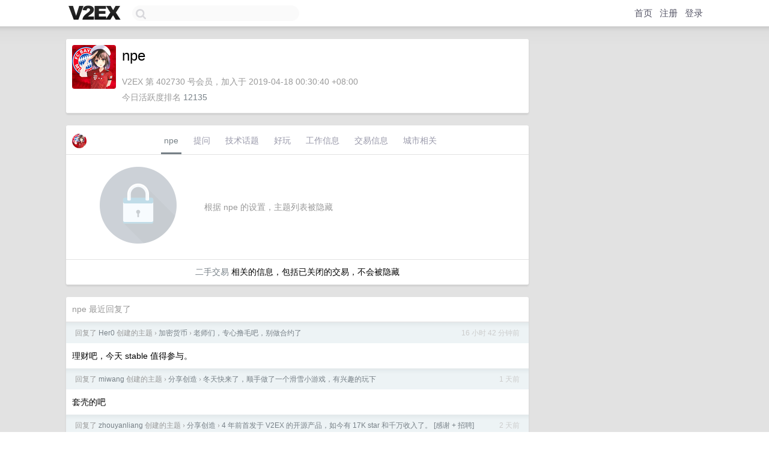

--- FILE ---
content_type: text/html; charset=UTF-8
request_url: https://us.v2ex.com/member/npe
body_size: 5712
content:
<!DOCTYPE html>
<html lang="zh-CN">
<head>
    <meta name="Content-Type" content="text/html;charset=utf-8">
    <meta name="Referrer" content="unsafe-url">
    <meta content="True" name="HandheldFriendly">
    
    <meta name="theme-color" content="#ffffff">
    
    
    <meta name="apple-mobile-web-app-capable" content="yes" />
<meta name="mobile-web-app-capable" content="yes" />
<meta name="detectify-verification" content="d0264f228155c7a1f72c3d91c17ce8fb" />
<meta name="p:domain_verify" content="b87e3b55b409494aab88c1610b05a5f0"/>
<meta name="alexaVerifyID" content="OFc8dmwZo7ttU4UCnDh1rKDtLlY" />
<meta name="baidu-site-verification" content="D00WizvYyr" />
<meta name="msvalidate.01" content="D9B08FEA08E3DA402BF07ABAB61D77DE" />
<meta property="wb:webmaster" content="f2f4cb229bda06a4" />
<meta name="google-site-verification" content="LM_cJR94XJIqcYJeOCscGVMWdaRUvmyz6cVOqkFplaU" />
<meta name="wwads-cn-verify" content="c8ffe9a587b126f152ed3d89a146b445" />
<script type="text/javascript" src="https://cdn.wwads.cn/js/makemoney.js" async></script>
<script async src="https://pagead2.googlesyndication.com/pagead/js/adsbygoogle.js?client=ca-pub-5060390720525238"
     crossorigin="anonymous"></script>
    
    <title>V2EX › npe</title>
    <link rel="dns-prefetch" href="https://static.v2ex.com/" />
<link rel="dns-prefetch" href="https://cdn.v2ex.com/" />
<link rel="dns-prefetch" href="https://i.v2ex.co/" />
<link rel="dns-prefetch" href="https://www.google-analytics.com/" />    
    <style>
        body {
            min-width: 820px;
            font-family: "Helvetica Neue", "Luxi Sans", "Segoe UI", "Hiragino Sans GB", "Microsoft Yahei", sans-serif, "Apple Logo";
        }
    </style>
    <link rel="stylesheet" type="text/css" media="screen" href="/assets/19503dc59acfa062978dddefcd87c546489ee67f-combo.css?t=1762451400">
    
    <script>
        const SITE_NIGHT = 0;
    </script>
    <link rel="stylesheet" href="/static/css/vendor/tomorrow.css?v=3c006808236080a5d98ba4e64b8f323f" type="text/css">
    
    <link rel="icon" sizes="192x192" href="/static/icon-192.png">
    <link rel="apple-touch-icon" sizes="180x180" href="/static/apple-touch-icon-180.png?v=91e795b8b5d9e2cbf2d886c3d4b7d63c">
    
    <link rel="shortcut icon" href="https://cdn.v2ex.com/avatar/0219/1437/402730_large.png?m=1555553934" type="image/png">
    
    
    <link rel="manifest" href="/manifest.webmanifest">
    <script>
        const LANG = 'zhcn';
        const FEATURES = ['search', 'favorite-nodes-sort'];
    </script>
    <script src="/assets/8934593a1e70860c839973408f72b9163200e27b-combo.js?t=1762451400" defer></script>
    <meta name="description" content="npe&#39;s profile on V2EX">
    
    <link rel="alternate" type="application/atom+xml" href="/feed/member/npe.xml">
    
    
    <link rel="canonical" href="https://www.v2ex.com/member/npe">
    
    

<script>
	document.addEventListener("DOMContentLoaded", function(event) {
		protectTraffic();

        tippy('[title]', {
        placement: 'bottom',
        arrow: true,
        arrowTransform: 'translateY(-2px)'
        });

        

        const topicLinks = document.getElementsByClassName('topic-link');
const moreLinks = document.getElementsByClassName('count_livid');
const orangeLinks = document.getElementsByClassName('count_orange');
// merge non-duplicate arrays
const links = Array.from(new Set([...topicLinks, ...moreLinks, ...orangeLinks]));
for (link in links) {
    let aLink = links[link];
    if (aLink === undefined) {
        continue;
    }
    if (!aLink.hasAttribute || !aLink.hasAttribute('href')) {
        continue;
    }
    let href = aLink.getAttribute('href');
    if (href && href.startsWith('/t/')) {
        // href is something like "/t/1234#reply567"
        const topicID = href.split('/')[2].split('#')[0];
        const key = "tp" + topicID;
        const value = lscache.get(key);
        if (value) {
            const anchor = href.split('#')[1];
            const newHref = "/t/" + topicID + "?p=" + value + "#" + anchor;
            aLink.setAttribute('href', newHref);
            console.log("Set p for topic " + topicID + " to " + value + ": " + newHref);
        }
    }
}
	});
</script>
<script type="text/javascript">
function format(tpl) {
    var index = 1, items = arguments;
    return (tpl || '').replace(/{(\w*)}/g, function(match, p1) {
        return items[index++] || p1 || match;
    });
}
function loadCSS(url, callback) {
    return $('<link type="text/css" rel="stylesheet"/>')
        .attr({ href: url })
        .on('load', callback)
        .appendTo(document.head);
}
function lazyGist(element) {
    var $btn = $(element);
    var $self = $(element).parent();
    var $link = $self.find('a');
    $btn.prop('disabled', 'disabled').text('Loading...');
    $.getJSON(format('{}.json?callback=?', $link.prop('href').replace($link.prop('hash'), '')))
        .done(function(data) {
            loadCSS(data.stylesheet, function() {
                $self.replaceWith(data.div);
                $('.gist .gist-file .gist-meta a').filter(function() { return this.href === $link.prop('href'); }).parents('.gist-file').siblings().remove();
            });
        })
        .fail(function() { $self.replaceWith($('<a>').attr('href', url).text(url)); });
}
</script>

    
</head>
<body>
    


    
    <div id="Top">
        <div class="content">
            <div class="site-nav">
                <a href="/" name="top" title="way to explore"><div id="Logo"></div></a>
                <div id="search-container">
                    <input id="search" type="text" maxlength="128" autocomplete="off" tabindex="1">
                    <div id="search-result" class="box"></div>
                </div>
                <div class="tools" >
                
                    <a href="/" class="top">首页</a>
                    <a href="/signup" class="top">注册</a>
                    <a href="/signin" class="top">登录</a>
                
                </div>
            </div>
        </div>
    </div>
    
    <div id="Wrapper">
        <div class="content">
            
            <div id="Leftbar"></div>
            <div id="Rightbar">
                <div class="sep20"></div>
                











            </div>
            <div id="Main">
                <div class="sep20"></div>
                
<div class="box">
    <div class="cell">
    <table cellpadding="0" cellspacing="0" border="0" width="100%">
        <tr>
            <td width="73" valign="top" align="center"><img src="https://cdn.v2ex.com/avatar/0219/1437/402730_large.png?m=1555553934" class="avatar" border="0" align="default" alt="npe" data-uid="402730" /><div class="sep10"></div><div class="sep5"></div><div class="flex-one-row"><div class="spacer"></div><div class="spacer"></div></div></td>
            <td width="10"></td>
            <td width="auto" valign="top" align="left">
                <div class="fr">
                
                
                </div>
                <h1 style="margin-bottom: 5px;">npe</h1>
                
                <span class="bigger"></span>
                
                <div class="sep10"></div>
                <span class="gray">V2EX 第 402730 号会员，加入于 2019-04-18 00:30:40 +08:00<div class="sep5"></div>今日活跃度排名 <a href="/top/dau">12135</a>
                
                
                </span>
                
            </td>
        </tr>
    </table>
    <div class="sep5"></div>
</div>
    
    
    
    
    
    
</div>
<div class="sep20"></div>
<div class="box">
    <div class="cell_tabs flex-one-row">
        <div>
        <img src="https://cdn.v2ex.com/avatar/0219/1437/402730_normal.png?m=1555553934" width="24" style="border-radius: 24px; margin-top: -2px;" border="0" />
        </div>
        <div style="flex: 1;"><a href="/member/npe" class="cell_tab_current">npe</a><a href="/member/npe/qna" class="cell_tab">提问</a><a href="/member/npe/tech" class="cell_tab">技术话题</a><a href="/member/npe/play" class="cell_tab">好玩</a><a href="/member/npe/jobs" class="cell_tab">工作信息</a><a href="/member/npe/deals" class="cell_tab">交易信息</a><a href="/member/npe/city" class="cell_tab">城市相关</a></div>
    </div>
    
        <div class="cell"><table cellpadding="0" cellspacing="10" border="0" width="100%">
<tr>
    <td width="200" align="center"><img src="/static/img/lock256.png?v=da07111efcc2b37923142c85bc6a82f6" border="0" width="128" /></td>
    <td width="auto" align="left" class="topic_content"><span class="gray">根据 npe 的设置，主题列表被隐藏</span></td>
</tr>
</table></div>
        <div class="cell" style="text-align: center;"><a href="/member/npe/deals">二手交易</a> 相关的信息，包括已关闭的交易，不会被隐藏</div>
    
</div>
<div class="sep20"></div>
<div class="box">
    <div class="cell"><span class="gray">npe 最近回复了</span></div>
    
    
    <div class="dock_area">
        <table cellpadding="0" cellspacing="0" border="0" width="100%">
            <tr>
                <td style="padding: 10px 15px 8px 15px; font-size: 12px; text-align: left;"><div class="fr"><span class="fade" title="2025-11-06 09:11:02 +08:00">16 小时 42 分钟前</span> </div><span class="gray">回复了 <a href="/member/Her0">Her0</a> 创建的主题 <span class="chevron">›</span> <a href="/go/crypto">加密货币</a> <span class="chevron">›</span> <a href="/t/1170633#reply23">老师们，专心撸毛吧，别做合约了</a></span></td>
            </tr>
        </table>
    </div>
    <div class="inner">
        <div class="reply_content">理财吧，今天 stable 值得参与。</div>
    </div>
    
    
    
    <div class="dock_area">
        <table cellpadding="0" cellspacing="0" border="0" width="100%">
            <tr>
                <td style="padding: 10px 15px 8px 15px; font-size: 12px; text-align: left;"><div class="fr"><span class="fade" title="2025-11-05 10:22:27 +08:00">1 天前</span> </div><span class="gray">回复了 <a href="/member/miwang">miwang</a> 创建的主题 <span class="chevron">›</span> <a href="/go/create">分享创造</a> <span class="chevron">›</span> <a href="/t/1169930#reply5">冬天快来了，顺手做了一个滑雪小游戏，有兴趣的玩下</a></span></td>
            </tr>
        </table>
    </div>
    <div class="inner">
        <div class="reply_content">套壳的吧</div>
    </div>
    
    
    
    <div class="dock_area">
        <table cellpadding="0" cellspacing="0" border="0" width="100%">
            <tr>
                <td style="padding: 10px 15px 8px 15px; font-size: 12px; text-align: left;"><div class="fr"><span class="fade" title="2025-11-04 14:51:25 +08:00">2 天前</span> </div><span class="gray">回复了 <a href="/member/zhouyanliang">zhouyanliang</a> 创建的主题 <span class="chevron">›</span> <a href="/go/create">分享创造</a> <span class="chevron">›</span> <a href="/t/1170325#reply1596">4 年前首发于 V2EX 的开源产品，如今有 17K star 和千万收入了。 [感谢 + 招聘]</a></span></td>
            </tr>
        </table>
    </div>
    <div class="inner">
        <div class="reply_content">不错噢</div>
    </div>
    
    
    
    <div class="dock_area">
        <table cellpadding="0" cellspacing="0" border="0" width="100%">
            <tr>
                <td style="padding: 10px 15px 8px 15px; font-size: 12px; text-align: left;"><div class="fr"><span class="fade" title="2025-11-04 09:32:03 +08:00">2 天前</span> </div><span class="gray">回复了 <a href="/member/NoCash">NoCash</a> 创建的主题 <span class="chevron">›</span> <a href="/go/crypto">加密货币</a> <span class="chevron">›</span> <a href="/t/1170295#reply42">还玩加密货币不？</a></span></td>
            </tr>
        </table>
    </div>
    <div class="inner">
        <div class="reply_content">mint 电动车了</div>
    </div>
    
    
    
    <div class="dock_area">
        <table cellpadding="0" cellspacing="0" border="0" width="100%">
            <tr>
                <td style="padding: 10px 15px 8px 15px; font-size: 12px; text-align: left;"><div class="fr"><span class="fade" title="2025-10-31 10:17:22 +08:00">6 天前</span> </div><span class="gray">回复了 <a href="/member/zhouyin">zhouyin</a> 创建的主题 <span class="chevron">›</span> <a href="/go/taste">美酒与美食</a> <span class="chevron">›</span> <a href="/t/1169494#reply139">你最喜欢吃的鱼？</a></span></td>
            </tr>
        </table>
    </div>
    <div class="inner">
        <div class="reply_content">喜欢吃带鱼 红烧或者香煎。<br />淡水的喜欢黄鸭叫、鳜鱼和油炸白条</div>
    </div>
    
    
    
    <div class="dock_area">
        <table cellpadding="0" cellspacing="0" border="0" width="100%">
            <tr>
                <td style="padding: 10px 15px 8px 15px; font-size: 12px; text-align: left;"><div class="fr"><span class="fade" title="2025-10-28 09:47:45 +08:00">9 天前</span> </div><span class="gray">回复了 <a href="/member/manami">manami</a> 创建的主题 <span class="chevron">›</span> <a href="/go/random">随想</a> <span class="chevron">›</span> <a href="/t/1168671#reply67">我们总在错过风口</a></span></td>
            </tr>
        </table>
    </div>
    <div class="inner">
        <div class="reply_content">卖飞永赚。 万一跌了呢？</div>
    </div>
    
    
    
    <div class="dock_area">
        <table cellpadding="0" cellspacing="0" border="0" width="100%">
            <tr>
                <td style="padding: 10px 15px 8px 15px; font-size: 12px; text-align: left;"><div class="fr"><span class="fade" title="2025-10-28 09:39:57 +08:00">9 天前</span> </div><span class="gray">回复了 <a href="/member/bladeRunner2049">bladeRunner2049</a> 创建的主题 <span class="chevron">›</span> <a href="/go/promotions">推广</a> <span class="chevron">›</span> <a href="/t/1168517#reply1211">实用的玩具</a></span></td>
            </tr>
        </table>
    </div>
    <div class="inner">
        <div class="reply_content">炫酷</div>
    </div>
    
    
    
    <div class="dock_area">
        <table cellpadding="0" cellspacing="0" border="0" width="100%">
            <tr>
                <td style="padding: 10px 15px 8px 15px; font-size: 12px; text-align: left;"><div class="fr"><span class="fade" title="2025-10-24 11:00:03 +08:00">13 天前</span> </div><span class="gray">回复了 <a href="/member/sikuu2al">sikuu2al</a> 创建的主题 <span class="chevron">›</span> <a href="/go/career">职场话题</a> <span class="chevron">›</span> <a href="/t/1168070#reply22">焦虑！下周回来公司要求开 ai 分享会</a></span></td>
            </tr>
        </table>
    </div>
    <div class="inner">
        <div class="reply_content">你可以问下 AI</div>
    </div>
    
    
    
    <div class="dock_area">
        <table cellpadding="0" cellspacing="0" border="0" width="100%">
            <tr>
                <td style="padding: 10px 15px 8px 15px; font-size: 12px; text-align: left;"><div class="fr"><span class="fade" title="2025-10-22 11:56:11 +08:00">15 天前</span> </div><span class="gray">回复了 <a href="/member/ichigo">ichigo</a> 创建的主题 <span class="chevron">›</span> <a href="/go/travel">旅行</a> <span class="chevron">›</span> <a href="/t/1167543#reply9">东非归来~看动物，登乞力马扎罗，海岛吹风</a></span></td>
            </tr>
        </table>
    </div>
    <div class="inner">
        <div class="reply_content">是不是要提前打疫苗？</div>
    </div>
    
    
    
    <div class="dock_area">
        <table cellpadding="0" cellspacing="0" border="0" width="100%">
            <tr>
                <td style="padding: 10px 15px 8px 15px; font-size: 12px; text-align: left;"><div class="fr"><span class="fade" title="2025-10-21 10:27:03 +08:00">16 天前</span> </div><span class="gray">回复了 <a href="/member/clacf">clacf</a> 创建的主题 <span class="chevron">›</span> <a href="/go/qna">问与答</a> <span class="chevron">›</span> <a href="/t/1166927#reply13">已经有中银香港，汇丰，众安，请问最好的入金 ibkr 的渠道是什么呢？</a></span></td>
            </tr>
        </table>
    </div>
    <div class="cell">
        <div class="reply_content">歪个楼，谁能截图分享下香港银行卡的 Bank statement ，我用来 kyc ，有偿。</div>
    </div>
    
    
    
    <div class="inner"><span class="chevron">»</span> <a href="/member/npe/replies">npe 创建的更多回复</a></div>
    
</div>

            </div>
            
            
        </div>
        <div class="c"></div>
        <div class="sep20"></div>
    </div>
    <div id="Bottom">
        <div class="content">
            <div class="inner">
                <div class="sep10"></div>
                    <div class="fr">
                        <a href="https://www.digitalocean.com/?refcode=1b51f1a7651d" target="_blank"><div id="DigitalOcean"></div></a>
                    </div>
                    <strong><a href="/about" class="dark" target="_self">关于</a> &nbsp; <span class="snow">·</span> &nbsp; <a href="/help" class="dark" target="_self">帮助文档</a> &nbsp; <span class="snow">·</span> &nbsp; <a href="/pro/about" class="dark" target="_self">自助推广系统</a> &nbsp; <span class="snow">·</span> &nbsp; <a href="https://blog.v2ex.com/" class="dark" target="_blank">博客</a> &nbsp; <span class="snow">·</span> &nbsp; <a href="/help/api" class="dark" target="_self">API</a> &nbsp; <span class="snow">·</span> &nbsp; <a href="/faq" class="dark" target="_self">FAQ</a> &nbsp; <span class="snow">·</span> &nbsp; <a href="/solana" class="dark" target="_self">Solana</a> &nbsp; <span class="snow">·</span> &nbsp; 1120 人在线</strong> &nbsp; <span class="fade">最高记录 6679</span> &nbsp; <span class="snow">·</span> &nbsp; <a href="/select/language" class="f11"><img src="/static/img/language.png?v=6a5cfa731dc71a3769f6daace6784739" width="16" align="absmiddle" id="ico-select-language" /> &nbsp; Select Language</a>
                    <div class="sep20"></div>
                    创意工作者们的社区
                    <div class="sep5"></div>
                    World is powered by solitude
                    <div class="sep20"></div>
                    <span class="small fade">VERSION: 3.9.8.5 · 11ms · <a href="/worldclock#utc">UTC 17:54</a> · <a href="/worldclock#pvg">PVG 01:54</a> · <a href="/worldclock#lax">LAX 09:54</a> · <a href="/worldclock#jfk">JFK 12:54</a><br />♥ Do have faith in what you're doing.</span>
                <div class="sep10"></div>
            </div>
        </div>
    </div>

    

    

    
    <script src="/b/i/nSwaNIPJcTa1wGP6n90b_3BUzkCVGQTh_I8AbKfuvkm44iyyXiWz0Rin6zFcyeMJ5uBnYKAOO9i3l235VLHEXixzayA-mix07MqxhQ1flKuCB9fHMxgnMNGH3q7Cw6Jx-wXNc-OtcY8I_4wQBpyXIEb9bQE4mVHaKlN8Ti5CYww="></script>
    

    
    <script>
      (function(i,s,o,g,r,a,m){i['GoogleAnalyticsObject']=r;i[r]=i[r]||function(){
      (i[r].q=i[r].q||[]).push(arguments)},i[r].l=1*new Date();a=s.createElement(o),
      m=s.getElementsByTagName(o)[0];a.async=1;a.src=g;m.parentNode.insertBefore(a,m)
      })(window,document,'script','//www.google-analytics.com/analytics.js','ga');

      ga('create', 'UA-11940834-2', 'v2ex.com');
      ga('send', 'pageview');
      
ga('send', 'event', 'Member', 'profile', 'npe');


    </script>
    

    
<button class="scroll-top" data-scroll="up" type="button"><span>❯<span></button>
</body>
</html>

--- FILE ---
content_type: text/html; charset=utf-8
request_url: https://www.google.com/recaptcha/api2/aframe
body_size: 269
content:
<!DOCTYPE HTML><html><head><meta http-equiv="content-type" content="text/html; charset=UTF-8"></head><body><script nonce="Y4EHrZrFJhA1JZ9aPOZs9w">/** Anti-fraud and anti-abuse applications only. See google.com/recaptcha */ try{var clients={'sodar':'https://pagead2.googlesyndication.com/pagead/sodar?'};window.addEventListener("message",function(a){try{if(a.source===window.parent){var b=JSON.parse(a.data);var c=clients[b['id']];if(c){var d=document.createElement('img');d.src=c+b['params']+'&rc='+(localStorage.getItem("rc::a")?sessionStorage.getItem("rc::b"):"");window.document.body.appendChild(d);sessionStorage.setItem("rc::e",parseInt(sessionStorage.getItem("rc::e")||0)+1);localStorage.setItem("rc::h",'1762451643776');}}}catch(b){}});window.parent.postMessage("_grecaptcha_ready", "*");}catch(b){}</script></body></html>